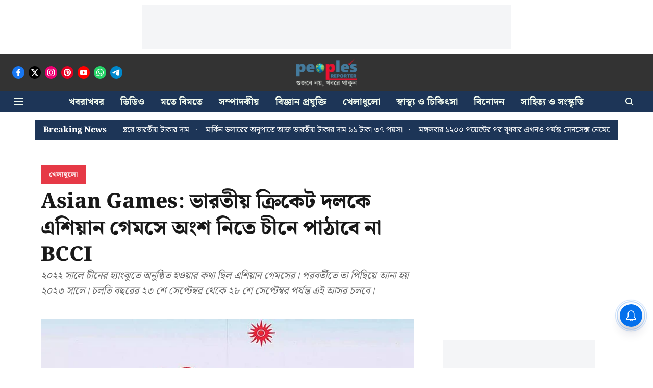

--- FILE ---
content_type: text/html; charset=utf-8
request_url: https://www.google.com/recaptcha/api2/aframe
body_size: 268
content:
<!DOCTYPE HTML><html><head><meta http-equiv="content-type" content="text/html; charset=UTF-8"></head><body><script nonce="m1P8_0I9qgkfBvr4LI2BPg">/** Anti-fraud and anti-abuse applications only. See google.com/recaptcha */ try{var clients={'sodar':'https://pagead2.googlesyndication.com/pagead/sodar?'};window.addEventListener("message",function(a){try{if(a.source===window.parent){var b=JSON.parse(a.data);var c=clients[b['id']];if(c){var d=document.createElement('img');d.src=c+b['params']+'&rc='+(localStorage.getItem("rc::a")?sessionStorage.getItem("rc::b"):"");window.document.body.appendChild(d);sessionStorage.setItem("rc::e",parseInt(sessionStorage.getItem("rc::e")||0)+1);localStorage.setItem("rc::h",'1769063869143');}}}catch(b){}});window.parent.postMessage("_grecaptcha_ready", "*");}catch(b){}</script></body></html>